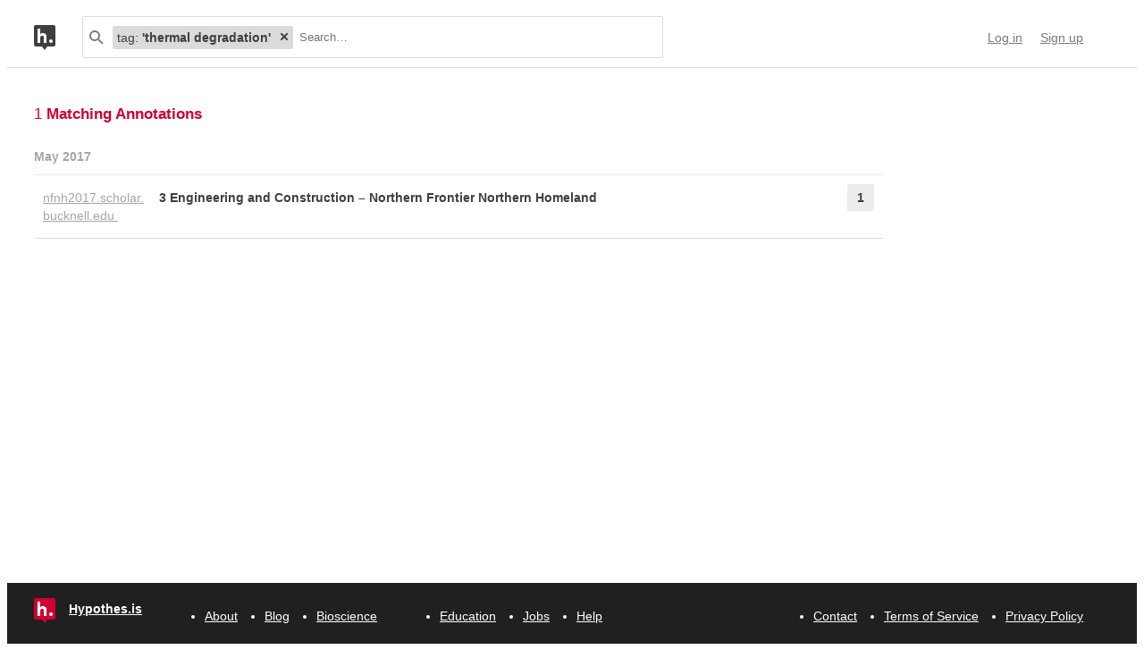

--- FILE ---
content_type: text/html; charset=UTF-8
request_url: https://hypothes.is/search?q=tag%3A%27thermal+degradation%27
body_size: 6649
content:
<!DOCTYPE html>
<html lang="en" prefix="og: http://ogp.me/ns#">
  <head>
    
      <meta charset="UTF-8" />
      <meta name="viewport" content="width=device-width,initial-scale=1" />
      

    <title>Hypothesis</title>

    

    
      
      <link rel="stylesheet" href="/assets/styles/site.css?2a3835">
      
    

    <link rel="apple-touch-icon" sizes="180x180"
          href="/assets/images/apple-touch-icon-180x180.png?2eb24b">
    <link rel="icon" type="image/png" sizes="16x16"
          href="/assets/images/favicons/favicon-16x16.png?e532f4">
    <link rel="icon" type="image/png" sizes="32x32"
          href="/assets/images/favicons/favicon-32x32.png?07d072">
    <link rel="icon" type="image/png" sizes="96x96"
          href="/assets/images/favicons/favicon-96x96.png?f4f8c2">
    <link rel="icon" type="image/png" sizes="192x192"
          href="/assets/images/favicons/android-chrome-192x192.png?0397c6">
    <link rel="shortcut icon"
          href="/assets/images/favicons/favicon.ico?8a0cce">

    
    <meta name="google-analytics-measurement-id" content="G-4J3H6EY5EH">
    <script async src="https://www.googletagmanager.com/gtag/js?id=G-4J3H6EY5EH"></script>
    
    

    
<script class="js-hypothesis-settings" type="application/json">
{"sentry": {"dsn": "https://825d9cc8e58248269ecc1aa93cfe018a@sentry.io/146908", "environment": "prod", "release": "20260115+gfb1b0b2", "userid": null}}
</script>


    
    
    <script type="importmap" nonce="db61c79d9ab92433570698307e8580e8">{"imports": {"/assets/scripts/MarkdownView.bundle.js": "/assets/scripts/MarkdownView.bundle.js?fbeb96", "/assets/scripts/admin-site.bundle.js": "/assets/scripts/admin-site.bundle.js?7087c5", "/assets/scripts/group-forms.bundle.js": "/assets/scripts/group-forms.bundle.js?dc067c", "/assets/scripts/header.bundle.js": "/assets/scripts/header.bundle.js?e998e1", "/assets/scripts/login-forms.bundle.js": "/assets/scripts/login-forms.bundle.js?b6318d", "/assets/scripts/post-auth.bundle.js": "/assets/scripts/post-auth.bundle.js?916521", "/assets/scripts/site.bundle.js": "/assets/scripts/site.bundle.js?3bce77"}}</script>
    

    
    <script type="module" src="/assets/scripts/header.bundle.js?e998e1"></script>
    
  </head>
  <body class="body">
    
  
  
  

  
    
  

  <header class="nav-bar">
    <template id="lozenge-template">
      
  <div class="lozenge">
    <div class="lozenge__content">
      <span class="lozenge__facet-name" data-ref="facetName">
        :
      </span>
      <span class="lozenge__facet-value" data-ref="facetValue">
        
      </span>
    </div>
    <button data-ref="deleteButton"
            class="lozenge__close"
            type="submit"
            name="delete_lozenge"
            title="Remove search term">
      <svg xmlns="http://www.w3.org/2000/svg" width="10" height="10" viewBox="0 0 10 10" class="svg-icon"><path d="M3.586 5 1.293 7.293.586 8 2 9.414l.707-.707L5 6.414l2.293 2.293.707.707L9.414 8l-.707-.707L6.414 5l2.293-2.293L9.414 2 8 .586l-.707.707L5 3.586 2.707 1.293 2 .586.586 2l.707.707z" fill="currentColor" fill-rule="evenodd" /></svg>
    </button>
  </div>

    </template>
    <div class="nav-bar__content">
      <a href="https://web.hypothes.is/" title="Hypothesis homepage" class="nav-bar__logo-container"><!--
        !--><svg xmlns="http://www.w3.org/2000/svg" width="24" height="28" viewBox="0 0 24 28" class="svg-icon nav-bar__logo"><path fill="#fff" d="M3.886 3.945H21.03v16.047H3.886z" /><path d="M0 2.005C0 .898.897 0 2.005 0h19.99C23.102 0 24 .897 24 2.005v19.99A2.005 2.005 0 0 1 21.995 24H2.005A2.005 2.005 0 0 1 0 21.995V2.005ZM9 24l3 4 3-4H9ZM7.008 4H4v16h3.008v-4.997C7.008 12.005 8.168 12.01 9 12c1 .007 2.019.06 2.019 2.003V20h3.008v-6.891C14.027 10 12 9.003 10 9.003c-1.99 0-2 0-2.992 1.999V4ZM19 19.987c1.105 0 2-.893 2-1.994A1.997 1.997 0 0 0 19 16c-1.105 0-2 .892-2 1.993s.895 1.994 2 1.994Z" fill="currentColor" fill-rule="evenodd" /></svg></a>

      <div class="nav-bar__search js-search-bar" data-ref="searchBar">
        <form class="search-bar"
              data-ref="searchBarForm"
              id="search-bar"
              action="https://hypothes.is/search"
              role="search">
          <input type="submit" class="nav-bar__search-hidden-input">

          <svg xmlns="http://www.w3.org/2000/svg" width="16" height="16" viewBox="0 0 16 16" class="svg-icon search-bar__icon"><g fill="currentColor" fill-rule="evenodd"><path d="M6 10a4 4 0 1 0 0-8 4 4 0 0 0 0 8Zm0 2A6 6 0 1 1 6 0a6 6 0 0 1 0 12Z" /><path d="m9.293 10.707 4.95 4.95 1.414-1.414-4.95-4.95-1.414 1.414Z" /></g></svg>
          <div class="search-bar__lozenges" data-ref="searchBarLozenges">
            
            

            <input class="search-bar__input js-input-autofocus"
                   aria-autocomplete="list"
                   aria-label="Search annotations"
                   aria-haspopup="true"
                   autocapitalize="off"
                   autocomplete="off"
                   data-ref="searchBarInput"
                   name="q"
                   placeholder="Search…"
                   role="combobox"
                   value="tag:&#39;thermal degradation&#39;">
          </div>
        </form>
      </div>

      <div class="u-stretch"></div>

      <nav class="nav-bar-links">
        
        <a class="nav-bar-links__item nav-bar-links__link"
           href="https://hypothes.is/login">Log in</a>
        <a class="nav-bar-links__item nav-bar-links__link"
           href="https://hypothes.is/signup">Sign up</a>
        
      </nav>
    </div>
  </header>

  
  <script type="application/json" class="js-tag-suggestions">
    [{"tag": "ground instability", "count": 1}, {"tag": "permafrost", "count": 1}, {"tag": "snowmelt", "count": 1}, {"tag": "thermal degradation", "count": 1}]
  </script>
  

  <script type="application/json" class="js-group-suggestions">
    []
  </script>



    <main>
      
  <div class="search-result-container">
    

    

      <div class="search-results">

        
        <div class="search-results__total"> 1 <b>Matching Annotations</b></div>
        

        <ol class="search-results__list"
            role="list"
            aria-label="Search results grouped by date">
          
          <li class="search-result__timeframe">
            May 2017
          </li>
          
          <li role="listitem">
            
<div class="search-result-bucket js-search-bucket">

  
  <div class="search-result-bucket__header" data-ref="header">
    <div class="search-result-bucket__domain">
      <span class="search-result-bucket__domain-text">nfnh2017.scholar.bucknell.edu</span>
      <a class="link--plain search-result-bucket__domain-link"
         href="https://hyp.is/sPWHJjM_EeeSXYd_KPokFw/nfnh2017.scholar.bucknell.edu/chapter3/"
         rel="nofollow noopener"
         title="Visit annotations in context"
         target="_blank"
         data-ref="domainLink">
         nfnh2017.scholar.bucknell.edu
         <svg xmlns="http://www.w3.org/2000/svg" width="11" height="11" viewBox="0 0 11 11" class="svg-icon search-result-bucket__incontext-icon"><path d="M7.586 2H4V0h5.997A1.002 1.002 0 0 1 11 1.003V7H9V3.414l-7.293 7.293L.293 9.293 7.586 2Z" fill="currentColor" fill-rule="evenodd" /></svg></a>
    </div>
    <div class="search-result-bucket__title-and-annotations-count">
        <a title="expand annotations for this url" data-ref="title" href="#" class="search-result-bucket__title">
        
            3 Engineering and Construction – Northern Frontier Northern Homeland
        
        </a>
        <div title="1 annotations added"
             class="search-result-bucket__annotations-count">
          <div class="search-result-bucket__annotations-count-container">
              1
          </div>
        </div>
    </div>
  </div>

  
  <div class="search-result-bucket__content">
    <div class="search-result-bucket__annotation-cards-container" data-ref="content">
      <ol class="search-result-bucket__annotation-cards">
        
          <li class="annotation-card">
  <article>
  <header class="annotation-card__header">
    <div class="annotation-card__username-timestamp">
      <a title="username" href="https://hypothes.is/users/krm028"
        class="annotation-card__username">
        krm028
      </a>
      <a title="date"
         href="https://hypothes.is/a/sPWHJjM_EeeSXYd_KPokFw"
         class="annotation-card__timestamp">
        07 May 2017
      </a>
    </div>
    <div class="annotation-card__share-info">
      
        <a title="group" href="https://hypothes.is/groups/__world__/public"
          class="annotation-card__groupname">
            in
            <svg xmlns="http://www.w3.org/2000/svg" width="120" height="120" viewBox="0 0 120 120" class="svg-icon annotation-card__groups-icon"><g fill="currentColor" transform="translate(.508 7.627)" style="fill-rule:evenodd;stroke:none;stroke-width:1"><circle cx="36" cy="41" r="18" /><circle cx="84" cy="41" r="18" /><path d="M72 97.042h44V85s0-19-32-19c-9.065 0-15.562 1.525-20.218 3.71a24.324 24.324 0 0 1 3.278 3.213c2.135 2.536 3.518 5.274 4.291 8.027.276.984.456 1.908.558 2.756.066.553.091.99.091 1.294v12.042z" /><path d="M4 97.042h64V85s0-19-32-19S4.004 85 4.004 85L4 97.042Z" /></g></svg>
            Public
        </a>
      
      
    </div>
  </header>
  
    <blockquote title="Annotation quote" class="annotation-card__quote">
      thermal degradation of the permafrost
    </blockquote>
  
  <section class="annotation-card__text">
    <p>Thermal degradation is the process of the breaking of molecules due to heating (Zeus). In Arctic regions, thermal degradation can occur to permafrost. This can lead to uneven snowmelt and ground instability (Grandpre). The ground instability affects any infrastructure built on permafrost, including roads, buildings, or piping systems. Uneven melting of the permafrost can create holes or indentations in roadways. A study by the Canadian Journal of Earth Sciences in 2011 showed that heat transfer from groundwater movement can increase the rate of thermal degradation of permafrost. In areas where wildfires are prevalent, thermal degradation of permafrost is an even greater issue (Jafarov). Climate change effects change the patterns and prevalence of forest fires. A study performed for Environmental Research Letters found that under conditions of severe fire in an upland forest where no other climate change effects are present, 18 meters of permafrost can degrade in 120 years. In lowland forests, permafrost is more resilient to thermal degradation and these effects were not found. Wildfires affect permafrost because they burn the organic layer of soil and the rate of permafrost melt is directly impacted by how much of the organic layer is burned. If a thick organic soil layer is present and the fire is short-lived, the permafrost may not melt. Climate change also increases the rate of thermal degradation in permafrost. Temperatures in northern high latitude regions are expected to rise by 2.5 to 7 degrees Celsius. The thermal degradation of permafrost is important not only due to increased carbon emissions in the air and oceans, but also for its negative effects of infrastructure.</p>
<p>References: 
Grandpré, Isabelle De, Daniel Fortier, and Eva Stephani. "Degradation of permafrost beneath a road embankment enhanced by heat advected in groundwater." Canadian Journal of Earth Sciences. August 01, 2012. Accessed May 06, 2017. <a href="http://cjes.geoscienceworld.org/content/49/8/953" rel="nofollow noopener" target="_blank">http://cjes.geoscienceworld.org/content/49/8/953</a>.</p>
<p>Jafarov, E. E., V. E. Romanovsky, H. Genet, A. D. McGuire, and S. S. Marchenko. "The effects of fire on the thermal stability of permafrost in lowland and upland black spruce forests of interior Alaska in a changing climate." Environmental Research Letters 8, no. 3 (August 27, 2013). Accessed May 06, 2017. <a href="http://iopscience.iop.org/article/10.1088/1748-9326/8/3/035030/pdf" rel="nofollow noopener" target="_blank">http://iopscience.iop.org/article/10.1088/1748-9326/8/3/035030/pdf</a>.</p>
<p>"Thermal Degradation of Plastics." Zeus Industrial Products Inc. 2005. Accessed May 06, 2017.</p>

  </section>
  <div title="Tags" class="annotation-card__tags">
    
      <a class="annotation-card__tag" href="https://hypothes.is/search?q=tag%3Apermafrost">
        permafrost
      </a>
    
      <a class="annotation-card__tag" href="https://hypothes.is/search?q=tag%3A%27thermal+degradation%27">
        thermal degradation
      </a>
    
      <a class="annotation-card__tag" href="https://hypothes.is/search?q=tag%3Asnowmelt">
        snowmelt
      </a>
    
      <a class="annotation-card__tag" href="https://hypothes.is/search?q=tag%3A%27ground+instability%27">
        ground instability
      </a>
    
  </div>
  <footer class="annotation-card__footer">
    
      <a href="https://hyp.is/sPWHJjM_EeeSXYd_KPokFw/nfnh2017.scholar.bucknell.edu/chapter3/"
         rel="nofollow noopener"
         target="_blank" title="Visit annotation in context">
        <svg xmlns="http://www.w3.org/2000/svg" width="11" height="11" viewBox="0 0 11 11" class="svg-icon annotation-card__footer-link annotation-card__incontext-link"><path d="M7.586 2H4V0h5.997A1.002 1.002 0 0 1 11 1.003V7H9V3.414l-7.293 7.293L.293 9.293 7.586 2Z" fill="currentColor" fill-rule="evenodd" /></svg>
      </a>
      <a href="#"
        title="Share this annotation"
        aria-haspopup="true"
        share-widget-config='{
          "url": "https://hyp.is/sPWHJjM_EeeSXYd_KPokFw/nfnh2017.scholar.bucknell.edu/chapter3/",
          "private": false,
          "group": true
        }'>
        <svg xmlns="http://www.w3.org/2000/svg" width="16" height="16" viewBox="0 0 16 16" class="svg-icon annotation-card__footer-link"><path d="M6.86 9.328a2.496 2.496 0 0 0 0-1.656l3.092-2.209a2.5 2.5 0 1 0-.811-1.135L6.047 6.537a2.5 2.5 0 1 0 0 3.926l3.092 2.209a2.5 2.5 0 1 0 .811-1.135L6.86 9.328Z" fill="#A6A6A6" fill-rule="evenodd" /></svg>
      </a>
    
  </footer>
  </article>
</li>
        
      </ol>
      
<div class="search-bucket-stats">
  
    <div class="search-bucket-stats__key">
      <svg xmlns="http://www.w3.org/2000/svg" width="11" height="11" viewBox="0 0 11 11" class="svg-icon search-bucket-stats__icon"><path d="M7.586 2H4V0h5.997A1.002 1.002 0 0 1 11 1.003V7H9V3.414l-7.293 7.293L.293 9.293 7.586 2Z" fill="currentColor" fill-rule="evenodd" /></svg>
      <a class="search-bucket-stats__incontext-link"
         href="https://hyp.is/sPWHJjM_EeeSXYd_KPokFw/nfnh2017.scholar.bucknell.edu/chapter3/"
         rel="nofollow noopener"
         target="_blank">
         Visit annotations in context
       </a>
    </div>
    <div class="search-bucket-stats__val"></div>
  
  
    <h4 title="tags" class="search-bucket-stats__key">
      <svg xmlns="http://www.w3.org/2000/svg" width="11" height="11" viewBox="0 0 11 11" class="svg-icon search-bucket-stats__icon"><path d="m11 7-4 4-7-7V0h4l7 7ZM2.5 4a1.5 1.5 0 1 0 0-3 1.5 1.5 0 0 0 0 3Z" fill="currentColor" fill-rule="evenodd" opacity=".9" /></svg>
      Tags
    </h4>
    <ul class="search-bucket-stats__val">
      
        <li><a class="link--plain"
               href="https://hypothes.is/search?q=tag%3Asnowmelt">snowmelt</a></li>
      
        <li><a class="link--plain"
               href="https://hypothes.is/search?q=tag%3Apermafrost">permafrost</a></li>
      
        <li><a class="link--plain"
               href="https://hypothes.is/search?q=tag%3A%27ground+instability%27">ground instability</a></li>
      
        <li><a class="link--plain"
               href="https://hypothes.is/search?q=tag%3A%27thermal+degradation%27">thermal degradation</a></li>
      
    </ul>
  
  <h4 title="annotators" class="search-bucket-stats__key">
    <svg xmlns="http://www.w3.org/2000/svg" width="16" height="16" viewBox="0 0 16 16" class="svg-icon search-bucket-stats__icon"><g fill="currentColor" fill-rule="evenodd"><circle cx="8" cy="4" r="3" /><path d="M8 15c3 0 6-.567 6-3 0-1.433-4-4-6-4s-6 2.567-6 4c0 2.433 3 3 6 3Z" /></g></svg>
    Annotators
  </h4>
  <ul class="search-bucket-stats__val">
    
      <li class="search-bucket-stats__username">
        <a class="link--plain"
           href="https://hypothes.is/users/krm028">krm028</a>
      </li>
    
  </ul>
  
    <h4 title="url" div class="search-bucket-stats__key">
      <svg xmlns="http://www.w3.org/2000/svg" width="12" height="12" viewBox="0 0 12 12" class="svg-icon search-bucket-stats__icon"><g fill="currentColor" fill-rule="evenodd"><path d="M6.896 1.943a1.25 1.25 0 0 1 1.765 0l1.417 1.417a1.25 1.25 0 0 1 0 1.765L7.953 7.249a1.25 1.25 0 0 1-1.764 0l-.71-.71A.75.75 0 1 0 4.418 7.6l.71.711a2.75 2.75 0 0 0 3.886 0l2.124-2.124a2.75 2.75 0 0 0 0-3.886L9.721.882a2.75 2.75 0 0 0-3.886 0 .75.75 0 1 0 1.06 1.061Z" /><path d="M5.125 10.078a1.25 1.25 0 0 1-1.765 0L1.943 8.66a1.25 1.25 0 0 1 0-1.765L4.067 4.77a1.25 1.25 0 0 1 1.765 0l.71.71a.75.75 0 1 0 1.06-1.06l-.71-.71a2.75 2.75 0 0 0-3.885 0L.882 5.835a2.75 2.75 0 0 0 0 3.886L2.3 11.138a2.75 2.75 0 0 0 3.886 0 .75.75 0 1 0-1.061-1.06Z" /></g></svg>
      URL
    </h4>
    <div class="search-bucket-stats__val search-bucket-stats__url">
        <a class="link--plain"
           rel="nofollow noopener"
           href="http://nfnh2017.scholar.bucknell.edu/chapter3/"
           target="_blank">nfnh2017.scholar.bucknell.edu/chapter3/</a>
    </div>
  
  <div class="u-stretch">
  </div>
  <button class="search-bucket-stats__collapse-view"
          data-ref="collapseView"
          title="Collapse view">
    <svg xmlns="http://www.w3.org/2000/svg" width="11" height="13" viewBox="0 0 11 13" class="svg-icon search-bucket-stats__collapse-view-icon"><g fill="none" fill-rule="evenodd"><path fill="#3F3F3F" d="M.55 5.086 5.5.136 6.914 1.55 1.964 6.5z" /><path fill="#3F3F3F" d="M4.086 1.55 5.5.136l4.95 4.95L9.036 6.5z" /><path d="M5.5 1.55v11.314" stroke="#3F3F3F" stroke-width="2" /></g></svg>
    Collapse view
  </button>
</div>

    </div>
  </div>
</div>

          </li>
          
          
        </ol>

        
      </div>
    

    

    <div class="js-share-widget is-hidden-when-loading">
      <div class="share-widget js-share-widget-owner">
  <div class="share-widget-target">
    <span class="share-widget-target__label">Share:</span>
    <div class="u-stretch"></div>
    <a share-target-href="https://twitter.com/intent/tweet?url={href}&hashtags=annotated"
      target="_blank"
      title="Tweet link"
      class="share-widget-target__icon">
      <svg xmlns="http://www.w3.org/2000/svg" width="20" height="17" viewBox="0 0 20 17" class="svg-icon share-widget-action"><path d="M17.643 2.57A4.116 4.116 0 0 0 19.447.3c-.792.47-1.67.812-2.605.996A4.103 4.103 0 0 0 9.85 5.038 11.65 11.65 0 0 1 1.392.751a4.084 4.084 0 0 0-.555 2.063c0 1.423.724 2.68 1.825 3.415a4.087 4.087 0 0 1-1.858-.513v.052a4.106 4.106 0 0 0 3.29 4.023 4.109 4.109 0 0 1-1.852.07 4.107 4.107 0 0 0 3.833 2.85 8.233 8.233 0 0 1-5.096 1.756c-.331 0-.658-.019-.979-.057a11.614 11.614 0 0 0 6.29 1.844c7.547 0 11.674-6.253 11.674-11.675 0-.178-.004-.355-.011-.53A8.34 8.34 0 0 0 20 1.923a8.204 8.204 0 0 1-2.357.646Z" fill="currentColor" fill-rule="evenodd" /></svg>
    </a>
    <a share-target-href="https://www.facebook.com/sharer/sharer.php?u={href}"
      target="_blank"
      title="Share on Facebook"
      class="share-widget-target__icon">
      <svg xmlns="http://www.w3.org/2000/svg" width="18" height="18" viewBox="0 0 18 18" class="svg-icon share-widget-action"><path d="M16.963 17.952a.989.989 0 0 0 .989-.989V1.03a.988.988 0 0 0-.989-.988H1.03a.988.988 0 0 0-.988.988v15.934c0 .546.442.989.988.989h15.934Zm-4.564 0v-6.936h2.328l.349-2.703h-2.677V6.587c0-.783.217-1.316 1.34-1.316h1.431V2.852a19.135 19.135 0 0 0-2.086-.107c-2.063 0-3.476 1.26-3.476 3.573v1.994H7.274v2.703h2.334v6.936h2.791Z" fill="currentColor" fill-rule="evenodd" /></svg>
    </a>
    <a share-target-href="mailto:?subject=Let's%20Annotate&amp;body={href}"
      title="Share via email"
      class="share-widget-target__icon">
      <svg xmlns="http://www.w3.org/2000/svg" width="18" height="14" viewBox="0 0 18 14" class="svg-icon share-widget-action"><path d="M2.571 2H0v12h18V2h-2.571L18 0H0l2.571 2H0l9 7 9-7h-2.571L9 7 2.571 2Z" fill="currentColor" fill-rule="evenodd" /></svg>
    </a>
  </div>
  <div class="share-widget-link js-copy-button" type="text">
      <input class="share-widget-link__text js-select-onfocus js-share-widget-clipboard"
             data-ref="input"
             value=""
             readonly>
      <button class="share-widget-link__btn"
              data-ref="button"
              title="Copy to clipboard"
              type="button">
        <svg xmlns="http://www.w3.org/2000/svg" class="svg-icon share-widget-link__btn--copy share-widget-action"><g fill="currentColor" fill-rule="evenodd"><path d="M0 3.007C0 2.45.447 2 .999 2H12c.552 0 .999.45.999 1.007v11.986c0 .556-.447 1.007-.999 1.007H1C.447 16 0 15.55 0 14.993V3.007ZM2 2h1v2h7V2h1v3H2V2Z" /><path d="M5 1h-.997A.994.994 0 0 0 3 1.999V4h7V1.999A.998.998 0 0 0 8.997 1H8c0-.556-.447-1-.999-1H5.999A.997.997 0 0 0 5 1Z" /><path d="M6.5 2a.5.5 0 1 0 0-1 .5.5 0 0 0 0 1Z" /></g></svg>
      </button>
  </div>

  <div class="share-widget-msg share-widget-msg-group js-share-widget-msg-group">
    <span class="share-widget-msg__audience">
      Group.
    </span>
    Only group members will be able to view this annotation.
  </div>
  <div class="share-widget-msg share-widget-msg-private js-share-widget-msg-private">
    <span class="share-widget-msg__audience">
      Only me.
    </span>
    No one else will be able to view this annotation.
  </div>
</div>
    </div>
  </div>

    </main>

    
  <footer class="footer">
  <nav class="footer__content">
    <div class="footer__item">
      <a class="brand" href="/">
  <svg xmlns="http://www.w3.org/2000/svg" width="24" height="28" viewBox="0 0 24 28" class="svg-icon brand__icon"><path fill="#fff" d="M3.886 3.945H21.03v16.047H3.886z" /><path d="M0 2.005C0 .898.897 0 2.005 0h19.99C23.102 0 24 .897 24 2.005v19.99A2.005 2.005 0 0 1 21.995 24H2.005A2.005 2.005 0 0 1 0 21.995V2.005ZM9 24l3 4 3-4H9ZM7.008 4H4v16h3.008v-4.997C7.008 12.005 8.168 12.01 9 12c1 .007 2.019.06 2.019 2.003V20h3.008v-6.891C14.027 10 12 9.003 10 9.003c-1.99 0-2 0-2.992 1.999V4ZM19 19.987c1.105 0 2-.893 2-1.994A1.997 1.997 0 0 0 19 16c-1.105 0-2 .892-2 1.993s.895 1.994 2 1.994Z" fill="currentColor" fill-rule="evenodd" /></svg>
  <span class="brand__name">Hypothes.is</span>
</a>
    </div>

    <div class="footer__rows">
      <ul class="footer__row">
        <li class="footer__item">
          <a href="https://hypothes.is/about/">About</a>
        </li>
        <li class="footer__item">
          <a href="https://hypothes.is/blog/">Blog</a>
        </li>
        <li class="footer__item">
          <a href="https://hypothes.is/bioscience/">Bioscience</a>
        </li>
      </ul>

      <ul class="footer__row u-push-right">
        <li class="footer__item">
          <a href="https://hypothes.is/education/">Education</a>
        </li>
        <li class="footer__item">
          <a href="https://hypothes.is/jobs/">Jobs</a>
        </li>
        <li class="footer__item">
          <a href="https://hypothes.is/help/" target='_blank'>Help</a>
        </li>
      </ul>

      <ul class="footer__row">
        <li class="footer__item">
          <a href="https://hypothes.is/contact/">Contact</a>
        </li>
        <li class="footer__item">
          <a href="https://hypothes.is/terms-of-service/">Terms of Service</a>
        </li>
        <li class="footer__item footer__item--last">
          <a href="https://hypothes.is/privacy/">Privacy Policy</a>
        </li>
      </ul>
    </div>
  </nav>
</footer>


    
    
    <script type="module" src="/assets/scripts/site.bundle.js?3bce77"></script>
    
    
  </body>
</html>